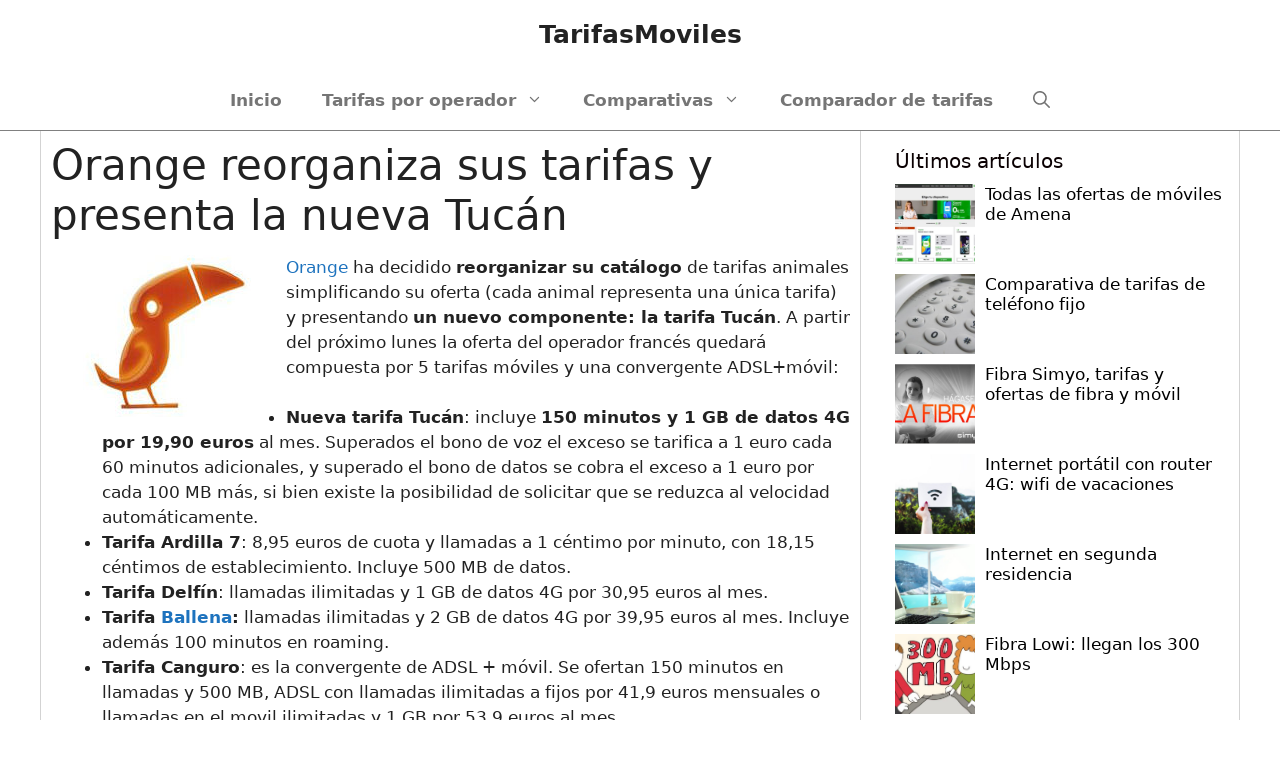

--- FILE ---
content_type: text/html; charset=UTF-8
request_url: https://tarifasmoviles.info/orange-reorganiza-sus-tarifas-y-presenta-la-nueva-tucan/
body_size: 16096
content:
<!DOCTYPE html>
<html lang="es">
<head>
	<meta charset="UTF-8">
	<link rel="profile" href="https://gmpg.org/xfn/11">
	<script>
!function(){var e={};e.g=function(){if("object"==typeof globalThis)return globalThis;try{return this||new Function("return this")()}catch(e){if("object"==typeof window)return window}}(),function(n){let{ampUrl:t,isCustomizePreview:r,isAmpDevMode:o,noampQueryVarName:s,noampQueryVarValue:i,disabledStorageKey:a,mobileUserAgents:c,regexRegex:u}=n;if("undefined"==typeof sessionStorage)return;const d=new RegExp(u);if(!c.some((e=>{const n=e.match(d);return!(!n||!new RegExp(n[1],n[2]).test(navigator.userAgent))||navigator.userAgent.includes(e)})))return;e.g.addEventListener("DOMContentLoaded",(()=>{const e=document.getElementById("amp-mobile-version-switcher");if(!e)return;e.hidden=!1;const n=e.querySelector("a[href]");n&&n.addEventListener("click",(()=>{sessionStorage.removeItem(a)}))}));const g=o&&["paired-browsing-non-amp","paired-browsing-amp"].includes(window.name);if(sessionStorage.getItem(a)||r||g)return;const m=new URL(location.href),h=new URL(t);h.hash=m.hash,m.searchParams.has(s)&&i===m.searchParams.get(s)?sessionStorage.setItem(a,"1"):h.href!==m.href&&(window.stop(),location.replace(h.href))}({"ampUrl":"https:\/\/tarifasmoviles.info\/orange-reorganiza-sus-tarifas-y-presenta-la-nueva-tucan\/?amp=1","noampQueryVarName":"noamp","noampQueryVarValue":"mobile","disabledStorageKey":"amp_mobile_redirect_disabled","mobileUserAgents":["Mobile","Android","Silk\/","Kindle","BlackBerry","Opera Mini","Opera Mobi"],"regexRegex":"^\\/((?:.|\n)+)\\/([i]*)$","isCustomizePreview":false,"isAmpDevMode":false})}();
</script>
<meta name='robots' content='index, follow, max-image-preview:large, max-snippet:-1, max-video-preview:-1' />

	<!-- This site is optimized with the Yoast SEO plugin v16.2 - https://yoast.com/wordpress/plugins/seo/ -->
	<title>Orange reorganiza sus tarifas y presenta la nueva Tucán | TarifasMoviles</title>
	<link rel="canonical" href="https://tarifasmoviles.info/orange-reorganiza-sus-tarifas-y-presenta-la-nueva-tucan/" />
	<meta property="og:locale" content="es_ES" />
	<meta property="og:type" content="article" />
	<meta property="og:title" content="Orange reorganiza sus tarifas y presenta la nueva Tucán | TarifasMoviles" />
	<meta property="og:description" content="Orange ha decidido reorganizar su catálogo de tarifas animales simplificando su oferta (cada animal representa una única tarifa) y presentando un nuevo componente: la tarifa Tucán. A partir del próximo lunes la oferta del operador francés quedará compuesta por 5 tarifas móviles y una convergente ADSL+móvil: Nueva tarifa Tucán: incluye 150 minutos y 1 GB ... Leer más" />
	<meta property="og:url" content="https://tarifasmoviles.info/orange-reorganiza-sus-tarifas-y-presenta-la-nueva-tucan/" />
	<meta property="og:site_name" content="TarifasMoviles" />
	<meta property="article:publisher" content="https://www.facebook.com/TarifasMoviles" />
	<meta property="article:published_time" content="2014-04-25T12:15:43+00:00" />
	<meta property="og:image" content="https://tarifasmoviles.info/wp-content/uploads/2016/11/image_2-9.png" />
	<meta property="og:image:width" content="225" />
	<meta property="og:image:height" content="162" />
	<meta name="twitter:card" content="summary" />
	<meta name="twitter:creator" content="@TarifasMoviles" />
	<meta name="twitter:site" content="@TarifasMoviles" />
	<meta name="twitter:label1" content="Escrito por">
	<meta name="twitter:data1" content="Tarifas Moviles">
	<meta name="twitter:label2" content="Tiempo de lectura">
	<meta name="twitter:data2" content="1 minuto">
	<script type="application/ld+json" class="yoast-schema-graph">{"@context":"https://schema.org","@graph":[{"@type":"Organization","@id":"https://tarifasmoviles.info/#organization","name":"tarifasmoviles.info","url":"https://tarifasmoviles.info/","sameAs":["https://www.facebook.com/TarifasMoviles","https://twitter.com/TarifasMoviles"],"logo":{"@type":"ImageObject","@id":"https://tarifasmoviles.info/#logo","inLanguage":"es","url":"https://test.tarifasmoviles.info/wp-content/uploads/2016/11/logo.png","contentUrl":"https://test.tarifasmoviles.info/wp-content/uploads/2016/11/logo.png","width":170,"height":36,"caption":"tarifasmoviles.info"},"image":{"@id":"https://tarifasmoviles.info/#logo"}},{"@type":"WebSite","@id":"https://tarifasmoviles.info/#website","url":"https://tarifasmoviles.info/","name":"TarifasMoviles","description":"Ahorra en tu factura de movil con nosotros.","publisher":{"@id":"https://tarifasmoviles.info/#organization"},"potentialAction":[{"@type":"SearchAction","target":"https://tarifasmoviles.info/?s={search_term_string}","query-input":"required name=search_term_string"}],"inLanguage":"es"},{"@type":"ImageObject","@id":"https://tarifasmoviles.info/orange-reorganiza-sus-tarifas-y-presenta-la-nueva-tucan/#primaryimage","inLanguage":"es","url":"https://tarifasmoviles.info/wp-content/uploads/2016/11/image_2-9.png","contentUrl":"https://tarifasmoviles.info/wp-content/uploads/2016/11/image_2-9.png","width":225,"height":162},{"@type":"WebPage","@id":"https://tarifasmoviles.info/orange-reorganiza-sus-tarifas-y-presenta-la-nueva-tucan/#webpage","url":"https://tarifasmoviles.info/orange-reorganiza-sus-tarifas-y-presenta-la-nueva-tucan/","name":"Orange reorganiza sus tarifas y presenta la nueva Tuc\u00e1n | TarifasMoviles","isPartOf":{"@id":"https://tarifasmoviles.info/#website"},"primaryImageOfPage":{"@id":"https://tarifasmoviles.info/orange-reorganiza-sus-tarifas-y-presenta-la-nueva-tucan/#primaryimage"},"datePublished":"2014-04-25T12:15:43+00:00","dateModified":"2014-04-25T12:15:43+00:00","breadcrumb":{"@id":"https://tarifasmoviles.info/orange-reorganiza-sus-tarifas-y-presenta-la-nueva-tucan/#breadcrumb"},"inLanguage":"es","potentialAction":[{"@type":"ReadAction","target":["https://tarifasmoviles.info/orange-reorganiza-sus-tarifas-y-presenta-la-nueva-tucan/"]}]},{"@type":"BreadcrumbList","@id":"https://tarifasmoviles.info/orange-reorganiza-sus-tarifas-y-presenta-la-nueva-tucan/#breadcrumb","itemListElement":[{"@type":"ListItem","position":1,"item":{"@type":"WebPage","@id":"https://tarifasmoviles.info/","url":"https://tarifasmoviles.info/","name":"Portada"}},{"@type":"ListItem","position":2,"item":{"@id":"https://tarifasmoviles.info/orange-reorganiza-sus-tarifas-y-presenta-la-nueva-tucan/#webpage"}}]},{"@type":"Article","@id":"https://tarifasmoviles.info/orange-reorganiza-sus-tarifas-y-presenta-la-nueva-tucan/#article","isPartOf":{"@id":"https://tarifasmoviles.info/orange-reorganiza-sus-tarifas-y-presenta-la-nueva-tucan/#webpage"},"author":{"@id":"https://tarifasmoviles.info/#/schema/person/08914a03225a51797b934ddc2bb63499"},"headline":"Orange reorganiza sus tarifas y presenta la nueva Tuc\u00e1n","datePublished":"2014-04-25T12:15:43+00:00","dateModified":"2014-04-25T12:15:43+00:00","mainEntityOfPage":{"@id":"https://tarifasmoviles.info/orange-reorganiza-sus-tarifas-y-presenta-la-nueva-tucan/#webpage"},"commentCount":0,"publisher":{"@id":"https://tarifasmoviles.info/#organization"},"image":{"@id":"https://tarifasmoviles.info/orange-reorganiza-sus-tarifas-y-presenta-la-nueva-tucan/#primaryimage"},"articleSection":["Featured","Orange"],"inLanguage":"es","potentialAction":[{"@type":"CommentAction","name":"Comment","target":["https://tarifasmoviles.info/orange-reorganiza-sus-tarifas-y-presenta-la-nueva-tucan/#respond"]}]},{"@type":"Person","@id":"https://tarifasmoviles.info/#/schema/person/08914a03225a51797b934ddc2bb63499","name":"Tarifas Moviles","image":{"@type":"ImageObject","@id":"https://tarifasmoviles.info/#personlogo","inLanguage":"es","url":"https://secure.gravatar.com/avatar/3cff3f86c5075cae83a917d6f4e59074?s=96&d=mm&r=g","contentUrl":"https://secure.gravatar.com/avatar/3cff3f86c5075cae83a917d6f4e59074?s=96&d=mm&r=g","caption":"Tarifas Moviles"}}]}</script>
	<!-- / Yoast SEO plugin. -->


<link rel='dns-prefetch' href='//s.w.org' />
<link rel="alternate" type="application/rss+xml" title="TarifasMoviles &raquo; Feed" href="https://tarifasmoviles.info/feed/" />
<link rel="alternate" type="application/rss+xml" title="TarifasMoviles &raquo; Feed de los comentarios" href="https://tarifasmoviles.info/comments/feed/" />
<link rel="alternate" type="application/rss+xml" title="TarifasMoviles &raquo; Comentario Orange reorganiza sus tarifas y presenta la nueva Tucán del feed" href="https://tarifasmoviles.info/orange-reorganiza-sus-tarifas-y-presenta-la-nueva-tucan/feed/" />
		<script>
			window._wpemojiSettings = {"baseUrl":"https:\/\/s.w.org\/images\/core\/emoji\/13.0.1\/72x72\/","ext":".png","svgUrl":"https:\/\/s.w.org\/images\/core\/emoji\/13.0.1\/svg\/","svgExt":".svg","source":{"concatemoji":"https:\/\/tarifasmoviles.info\/wp-includes\/js\/wp-emoji-release.min.js?ver=5.7.14"}};
			!function(e,a,t){var n,r,o,i=a.createElement("canvas"),p=i.getContext&&i.getContext("2d");function s(e,t){var a=String.fromCharCode;p.clearRect(0,0,i.width,i.height),p.fillText(a.apply(this,e),0,0);e=i.toDataURL();return p.clearRect(0,0,i.width,i.height),p.fillText(a.apply(this,t),0,0),e===i.toDataURL()}function c(e){var t=a.createElement("script");t.src=e,t.defer=t.type="text/javascript",a.getElementsByTagName("head")[0].appendChild(t)}for(o=Array("flag","emoji"),t.supports={everything:!0,everythingExceptFlag:!0},r=0;r<o.length;r++)t.supports[o[r]]=function(e){if(!p||!p.fillText)return!1;switch(p.textBaseline="top",p.font="600 32px Arial",e){case"flag":return s([127987,65039,8205,9895,65039],[127987,65039,8203,9895,65039])?!1:!s([55356,56826,55356,56819],[55356,56826,8203,55356,56819])&&!s([55356,57332,56128,56423,56128,56418,56128,56421,56128,56430,56128,56423,56128,56447],[55356,57332,8203,56128,56423,8203,56128,56418,8203,56128,56421,8203,56128,56430,8203,56128,56423,8203,56128,56447]);case"emoji":return!s([55357,56424,8205,55356,57212],[55357,56424,8203,55356,57212])}return!1}(o[r]),t.supports.everything=t.supports.everything&&t.supports[o[r]],"flag"!==o[r]&&(t.supports.everythingExceptFlag=t.supports.everythingExceptFlag&&t.supports[o[r]]);t.supports.everythingExceptFlag=t.supports.everythingExceptFlag&&!t.supports.flag,t.DOMReady=!1,t.readyCallback=function(){t.DOMReady=!0},t.supports.everything||(n=function(){t.readyCallback()},a.addEventListener?(a.addEventListener("DOMContentLoaded",n,!1),e.addEventListener("load",n,!1)):(e.attachEvent("onload",n),a.attachEvent("onreadystatechange",function(){"complete"===a.readyState&&t.readyCallback()})),(n=t.source||{}).concatemoji?c(n.concatemoji):n.wpemoji&&n.twemoji&&(c(n.twemoji),c(n.wpemoji)))}(window,document,window._wpemojiSettings);
		</script>
		<style>
img.wp-smiley,
img.emoji {
	display: inline !important;
	border: none !important;
	box-shadow: none !important;
	height: 1em !important;
	width: 1em !important;
	margin: 0 .07em !important;
	vertical-align: -0.1em !important;
	background: none !important;
	padding: 0 !important;
}
</style>
	<link rel='stylesheet' id='batch_css-css'  href='https://tarifasmoviles.info/wp-content/uploads/hummingbird-assets/f7466dccbdf9f2180bd489fc3be1f2ef.css' media='all' />
<link rel='stylesheet' id='wp-block-library-css'  href='https://tarifasmoviles.info/wp-includes/css/dist/block-library/style.min.css?ver=5.7.14' media='all' />
<link rel='stylesheet' id='wphb-1-css'  href='https://tarifasmoviles.info/wp-content/uploads/hummingbird-assets/881b1911c2030b73d6b61a2ce0956efd.css' media='all' />
<style id='wphb-1-inline-css'>
.is-right-sidebar{width:30%;}.is-left-sidebar{width:30%;}.site-content .content-area{width:70%;}@media (max-width: 768px){.main-navigation .menu-toggle,.sidebar-nav-mobile:not(#sticky-placeholder){display:block;}.main-navigation ul,.gen-sidebar-nav,.main-navigation:not(.slideout-navigation):not(.toggled) .main-nav > ul,.has-inline-mobile-toggle #site-navigation .inside-navigation > *:not(.navigation-search):not(.main-nav){display:none;}.nav-align-right .inside-navigation,.nav-align-center .inside-navigation{justify-content:space-between;}}
.dynamic-author-image-rounded{border-radius:100%;}.dynamic-featured-image, .dynamic-author-image{vertical-align:middle;}.one-container.blog .dynamic-content-template:not(:last-child), .one-container.archive .dynamic-content-template:not(:last-child){padding-bottom:0px;}.dynamic-entry-excerpt > p:last-child{margin-bottom:0px;}
</style>
<script src='https://tarifasmoviles.info/wp-content/uploads/hummingbird-assets/25dfffaac94f819350a06c47a119e869.js' id='wphb-2-js'></script>
<script src='https://tarifasmoviles.info/wp-content/plugins/sticky-menu-or-anything-on-scroll/assets/js/jq-sticky-anything.min.js?ver=2.1.1' id='stickyAnythingLib-js'></script>
<link rel="https://api.w.org/" href="https://tarifasmoviles.info/wp-json/" /><link rel="alternate" type="application/json" href="https://tarifasmoviles.info/wp-json/wp/v2/posts/947" /><link rel="EditURI" type="application/rsd+xml" title="RSD" href="https://tarifasmoviles.info/xmlrpc.php?rsd" />
<link rel="wlwmanifest" type="application/wlwmanifest+xml" href="https://tarifasmoviles.info/wp-includes/wlwmanifest.xml" /> 
<meta name="generator" content="WordPress 5.7.14" />
<link rel='shortlink' href='https://tarifasmoviles.info/?p=947' />
<link rel="alternate" type="application/json+oembed" href="https://tarifasmoviles.info/wp-json/oembed/1.0/embed?url=https%3A%2F%2Ftarifasmoviles.info%2Forange-reorganiza-sus-tarifas-y-presenta-la-nueva-tucan%2F" />
<link rel="alternate" type="text/xml+oembed" href="https://tarifasmoviles.info/wp-json/oembed/1.0/embed?url=https%3A%2F%2Ftarifasmoviles.info%2Forange-reorganiza-sus-tarifas-y-presenta-la-nueva-tucan%2F&#038;format=xml" />
<style type="text/css">div#toc_container ul li {font-size: 50%;}</style><link rel="pingback" href="https://tarifasmoviles.info/xmlrpc.php">
<meta name="viewport" content="width=device-width, initial-scale=1">
<script async src="https://www.googletagmanager.com/gtag/js?id=UA-1981004-4"></script>
<script>
  window.dataLayer = window.dataLayer || [];
  function gtag(){dataLayer.push(arguments);}
  gtag('js', new Date());

  gtag('config', 'UA-1981004-4');
</script>
<link rel="amphtml" href="https://tarifasmoviles.info/orange-reorganiza-sus-tarifas-y-presenta-la-nueva-tucan/?amp=1"><style>#amp-mobile-version-switcher{left:0;position:absolute;width:100%;z-index:100}#amp-mobile-version-switcher>a{background-color:#444;border:0;color:#eaeaea;display:block;font-family:-apple-system,BlinkMacSystemFont,Segoe UI,Roboto,Oxygen-Sans,Ubuntu,Cantarell,Helvetica Neue,sans-serif;font-size:16px;font-weight:600;padding:15px 0;text-align:center;text-decoration:none}#amp-mobile-version-switcher>a:active,#amp-mobile-version-switcher>a:focus,#amp-mobile-version-switcher>a:hover{text-decoration:underline}</style><link rel="alternate" type="text/html" media="only screen and (max-width: 640px)" href="https://tarifasmoviles.info/orange-reorganiza-sus-tarifas-y-presenta-la-nueva-tucan/?amp=1"><style> .yzp-id-2950.yzp-wrapper .yzp-container .yzp-wrap-item .yzp-item .yzp-item-title a{ font-weight: 100!important; }.yzp-id-2950.yzp-wrapper .yzp-container .yzp-wrap-item .yzp-item .yzp-item-title a{ color: #000!important; }.yzp-id-2956.yzp-wrapper .yzp-container .yzp-wrap-item .yzp-item .yzp-item-title a{ font-weight: 100!important; }.yzp-id-2956.yzp-wrapper .yzp-container .yzp-wrap-item .yzp-item .yzp-item-title a{ color: #000!important; }.yzp-id-2956.yzp-wrapper {padding-top:20px!important;}.yzp-id-2956.yzp-wrapper {padding-bottom:20px!important;}.yzp-id-2956.yzp-wrapper {padding-left:20px!important;}.yzp-id-2956.yzp-wrapper {padding-right:20px!important;}.yzp-id-3413.yzp-wrapper .yzp-container .yzp-wrap-item .yzp-item .yzp-item-title a{ font-weight: 100!important; }.yzp-id-3413.yzp-wrapper .yzp-container .yzp-wrap-item .yzp-item .yzp-item-title a{ color: #000!important; }.yzp-id-3413.yzp-wrapper {padding-top:20px!important;}.yzp-id-3413.yzp-wrapper {padding-bottom:20px!important;}.yzp-id-3413.yzp-wrapper {padding-left:20px!important;}.yzp-id-3413.yzp-wrapper {padding-right:20px!important;}.yzp-id-3436.yzp-wrapper .yzp-container .yzp-wrap-item .yzp-item .yzp-item-title a{ font-weight: 100!important; }.yzp-id-3436.yzp-wrapper .yzp-container .yzp-wrap-item .yzp-item .yzp-item-title a{ color: #000!important; } .yzp-id-2950.yzp-wrapper .yzp-container .yzp-wrap-item{display:none;}@media screen and (min-width: 319px) and (max-width: 767px) {.yzp-id-2950.yzp-wrapper .yzp-container .yzp-wrap-item:nth-child(1){display:list-item;}.yzp-id-2950.yzp-wrapper.yzp-layout-grid .yzp-container .yzp-wrap-item:nth-child(1){list-style:none;}.yzp-id-2950.yzp-wrapper .yzp-container .yzp-wrap-item:nth-child(2){display:list-item;}.yzp-id-2950.yzp-wrapper.yzp-layout-grid .yzp-container .yzp-wrap-item:nth-child(2){list-style:none;}.yzp-id-2950.yzp-wrapper .yzp-container .yzp-wrap-item:nth-child(3){display:list-item;}.yzp-id-2950.yzp-wrapper.yzp-layout-grid .yzp-container .yzp-wrap-item:nth-child(3){list-style:none;}.yzp-id-2950.yzp-wrapper .yzp-container .yzp-wrap-item:nth-child(4){display:list-item;}.yzp-id-2950.yzp-wrapper.yzp-layout-grid .yzp-container .yzp-wrap-item:nth-child(4){list-style:none;}}@media screen and (min-width: 768px) and (max-width: 1024px) {.yzp-id-2950.yzp-wrapper .yzp-container .yzp-wrap-item:nth-child(1){display:list-item;}.yzp-id-2950.yzp-wrapper.yzp-layout-grid .yzp-container .yzp-wrap-item:nth-child(1){list-style:none;}.yzp-id-2950.yzp-wrapper .yzp-container .yzp-wrap-item:nth-child(2){display:list-item;}.yzp-id-2950.yzp-wrapper.yzp-layout-grid .yzp-container .yzp-wrap-item:nth-child(2){list-style:none;}.yzp-id-2950.yzp-wrapper .yzp-container .yzp-wrap-item:nth-child(3){display:list-item;}.yzp-id-2950.yzp-wrapper.yzp-layout-grid .yzp-container .yzp-wrap-item:nth-child(3){list-style:none;}}@media screen and (min-width: 1025px) {.yzp-id-2950.yzp-wrapper .yzp-container .yzp-wrap-item:nth-child(1){display:list-item;}.yzp-id-2950.yzp-wrapper.yzp-layout-grid .yzp-container .yzp-wrap-item:nth-child(1){list-style:none;}.yzp-id-2950.yzp-wrapper .yzp-container .yzp-wrap-item:nth-child(2){display:list-item;}.yzp-id-2950.yzp-wrapper.yzp-layout-grid .yzp-container .yzp-wrap-item:nth-child(2){list-style:none;}.yzp-id-2950.yzp-wrapper .yzp-container .yzp-wrap-item:nth-child(3){display:list-item;}.yzp-id-2950.yzp-wrapper.yzp-layout-grid .yzp-container .yzp-wrap-item:nth-child(3){list-style:none;}.yzp-id-2950.yzp-wrapper .yzp-container .yzp-wrap-item:nth-child(4){display:list-item;}.yzp-id-2950.yzp-wrapper.yzp-layout-grid .yzp-container .yzp-wrap-item:nth-child(4){list-style:none;}.yzp-id-2950.yzp-wrapper .yzp-container .yzp-wrap-item:nth-child(5){display:list-item;}.yzp-id-2950.yzp-wrapper.yzp-layout-grid .yzp-container .yzp-wrap-item:nth-child(5){list-style:none;}.yzp-id-2950.yzp-wrapper .yzp-container .yzp-wrap-item:nth-child(6){display:list-item;}.yzp-id-2950.yzp-wrapper.yzp-layout-grid .yzp-container .yzp-wrap-item:nth-child(6){list-style:none;}}.yzp-id-2950.yzp-wrapper.yzp-aspect-ratio-1-1{ --yzp-aspect-ratio:1/1 } .yzp-id-2950.yzp-wrapper.yzp-aspect-ratio-1-1{ --yzp-aspect-ratio:1/1 } .yzp-id-2956.yzp-wrapper .yzp-container .yzp-wrap-item{display:none;}@media screen and (min-width: 319px) and (max-width: 767px) {.yzp-id-2956.yzp-wrapper .yzp-container .yzp-wrap-item:nth-child(1){display:list-item;}.yzp-id-2956.yzp-wrapper.yzp-layout-grid .yzp-container .yzp-wrap-item:nth-child(1){list-style:none;}.yzp-id-2956.yzp-wrapper .yzp-container .yzp-wrap-item:nth-child(2){display:list-item;}.yzp-id-2956.yzp-wrapper.yzp-layout-grid .yzp-container .yzp-wrap-item:nth-child(2){list-style:none;}}@media screen and (min-width: 768px) and (max-width: 1024px) {.yzp-id-2956.yzp-wrapper .yzp-container .yzp-wrap-item:nth-child(1){display:list-item;}.yzp-id-2956.yzp-wrapper.yzp-layout-grid .yzp-container .yzp-wrap-item:nth-child(1){list-style:none;}.yzp-id-2956.yzp-wrapper .yzp-container .yzp-wrap-item:nth-child(2){display:list-item;}.yzp-id-2956.yzp-wrapper.yzp-layout-grid .yzp-container .yzp-wrap-item:nth-child(2){list-style:none;}}@media screen and (min-width: 1025px) {.yzp-id-2956.yzp-wrapper .yzp-container .yzp-wrap-item:nth-child(1){display:list-item;}.yzp-id-2956.yzp-wrapper.yzp-layout-grid .yzp-container .yzp-wrap-item:nth-child(1){list-style:none;}.yzp-id-2956.yzp-wrapper .yzp-container .yzp-wrap-item:nth-child(2){display:list-item;}.yzp-id-2956.yzp-wrapper.yzp-layout-grid .yzp-container .yzp-wrap-item:nth-child(2){list-style:none;}}.yzp-id-2956.yzp-wrapper.yzp-aspect-ratio-1-1{ --yzp-aspect-ratio:1/1 } .yzp-id-2956.yzp-wrapper.yzp-aspect-ratio-1-1{ --yzp-aspect-ratio:1/1 } .yzp-id-3413.yzp-wrapper .yzp-container .yzp-wrap-item{display:none;}@media screen and (min-width: 319px) and (max-width: 767px) {.yzp-id-3413.yzp-wrapper .yzp-container .yzp-wrap-item:nth-child(1){display:list-item;}.yzp-id-3413.yzp-wrapper.yzp-layout-grid .yzp-container .yzp-wrap-item:nth-child(1){list-style:none;}.yzp-id-3413.yzp-wrapper .yzp-container .yzp-wrap-item:nth-child(2){display:list-item;}.yzp-id-3413.yzp-wrapper.yzp-layout-grid .yzp-container .yzp-wrap-item:nth-child(2){list-style:none;}.yzp-id-3413.yzp-wrapper .yzp-container .yzp-wrap-item:nth-child(3){display:list-item;}.yzp-id-3413.yzp-wrapper.yzp-layout-grid .yzp-container .yzp-wrap-item:nth-child(3){list-style:none;}.yzp-id-3413.yzp-wrapper .yzp-container .yzp-wrap-item:nth-child(4){display:list-item;}.yzp-id-3413.yzp-wrapper.yzp-layout-grid .yzp-container .yzp-wrap-item:nth-child(4){list-style:none;}}@media screen and (min-width: 768px) and (max-width: 1024px) {.yzp-id-3413.yzp-wrapper .yzp-container .yzp-wrap-item:nth-child(1){display:list-item;}.yzp-id-3413.yzp-wrapper.yzp-layout-grid .yzp-container .yzp-wrap-item:nth-child(1){list-style:none;}.yzp-id-3413.yzp-wrapper .yzp-container .yzp-wrap-item:nth-child(2){display:list-item;}.yzp-id-3413.yzp-wrapper.yzp-layout-grid .yzp-container .yzp-wrap-item:nth-child(2){list-style:none;}.yzp-id-3413.yzp-wrapper .yzp-container .yzp-wrap-item:nth-child(3){display:list-item;}.yzp-id-3413.yzp-wrapper.yzp-layout-grid .yzp-container .yzp-wrap-item:nth-child(3){list-style:none;}}@media screen and (min-width: 1025px) {.yzp-id-3413.yzp-wrapper .yzp-container .yzp-wrap-item:nth-child(1){display:list-item;}.yzp-id-3413.yzp-wrapper.yzp-layout-grid .yzp-container .yzp-wrap-item:nth-child(1){list-style:none;}.yzp-id-3413.yzp-wrapper .yzp-container .yzp-wrap-item:nth-child(2){display:list-item;}.yzp-id-3413.yzp-wrapper.yzp-layout-grid .yzp-container .yzp-wrap-item:nth-child(2){list-style:none;}.yzp-id-3413.yzp-wrapper .yzp-container .yzp-wrap-item:nth-child(3){display:list-item;}.yzp-id-3413.yzp-wrapper.yzp-layout-grid .yzp-container .yzp-wrap-item:nth-child(3){list-style:none;}.yzp-id-3413.yzp-wrapper .yzp-container .yzp-wrap-item:nth-child(4){display:list-item;}.yzp-id-3413.yzp-wrapper.yzp-layout-grid .yzp-container .yzp-wrap-item:nth-child(4){list-style:none;}.yzp-id-3413.yzp-wrapper .yzp-container .yzp-wrap-item:nth-child(5){display:list-item;}.yzp-id-3413.yzp-wrapper.yzp-layout-grid .yzp-container .yzp-wrap-item:nth-child(5){list-style:none;}.yzp-id-3413.yzp-wrapper .yzp-container .yzp-wrap-item:nth-child(6){display:list-item;}.yzp-id-3413.yzp-wrapper.yzp-layout-grid .yzp-container .yzp-wrap-item:nth-child(6){list-style:none;}.yzp-id-3413.yzp-wrapper .yzp-container .yzp-wrap-item:nth-child(7){display:list-item;}.yzp-id-3413.yzp-wrapper.yzp-layout-grid .yzp-container .yzp-wrap-item:nth-child(7){list-style:none;}.yzp-id-3413.yzp-wrapper .yzp-container .yzp-wrap-item:nth-child(8){display:list-item;}.yzp-id-3413.yzp-wrapper.yzp-layout-grid .yzp-container .yzp-wrap-item:nth-child(8){list-style:none;}}.yzp-id-3413.yzp-wrapper.yzp-aspect-ratio-1-1{ --yzp-aspect-ratio:1/1 } .yzp-id-3413.yzp-wrapper.yzp-aspect-ratio-1-1{ --yzp-aspect-ratio:1/1 } .yzp-id-3436.yzp-wrapper .yzp-container .yzp-wrap-item{display:none;}@media screen and (min-width: 319px) and (max-width: 767px) {.yzp-id-3436.yzp-wrapper .yzp-container .yzp-wrap-item:nth-child(1){display:list-item;}.yzp-id-3436.yzp-wrapper.yzp-layout-grid .yzp-container .yzp-wrap-item:nth-child(1){list-style:none;}.yzp-id-3436.yzp-wrapper .yzp-container .yzp-wrap-item:nth-child(2){display:list-item;}.yzp-id-3436.yzp-wrapper.yzp-layout-grid .yzp-container .yzp-wrap-item:nth-child(2){list-style:none;}}@media screen and (min-width: 768px) and (max-width: 1024px) {.yzp-id-3436.yzp-wrapper .yzp-container .yzp-wrap-item:nth-child(1){display:list-item;}.yzp-id-3436.yzp-wrapper.yzp-layout-grid .yzp-container .yzp-wrap-item:nth-child(1){list-style:none;}.yzp-id-3436.yzp-wrapper .yzp-container .yzp-wrap-item:nth-child(2){display:list-item;}.yzp-id-3436.yzp-wrapper.yzp-layout-grid .yzp-container .yzp-wrap-item:nth-child(2){list-style:none;}.yzp-id-3436.yzp-wrapper .yzp-container .yzp-wrap-item:nth-child(3){display:list-item;}.yzp-id-3436.yzp-wrapper.yzp-layout-grid .yzp-container .yzp-wrap-item:nth-child(3){list-style:none;}}@media screen and (min-width: 1025px) {.yzp-id-3436.yzp-wrapper .yzp-container .yzp-wrap-item:nth-child(1){display:list-item;}.yzp-id-3436.yzp-wrapper.yzp-layout-grid .yzp-container .yzp-wrap-item:nth-child(1){list-style:none;}.yzp-id-3436.yzp-wrapper .yzp-container .yzp-wrap-item:nth-child(2){display:list-item;}.yzp-id-3436.yzp-wrapper.yzp-layout-grid .yzp-container .yzp-wrap-item:nth-child(2){list-style:none;}.yzp-id-3436.yzp-wrapper .yzp-container .yzp-wrap-item:nth-child(3){display:list-item;}.yzp-id-3436.yzp-wrapper.yzp-layout-grid .yzp-container .yzp-wrap-item:nth-child(3){list-style:none;}}.yzp-id-3436.yzp-wrapper.yzp-aspect-ratio-1-1{ --yzp-aspect-ratio:1/1 } .yzp-id-3436.yzp-wrapper.yzp-aspect-ratio-1-1{ --yzp-aspect-ratio:1/1 } </style>		<style id="wp-custom-css">
			.site-main
{border-left:1px solid lightgray;
border-right:1px solid lightgray;
margin-top:0px !important}
.inside-right-sidebar
{
	margin-top:0px !important
}
.sidebar .widget
{
	margin-bottom:0px;

		
}
.widget-area.sidebar.is-right-sidebar
{	border-right:1px solid lightgray;}
.main-navigation
{
	border-bottom:1px solid gray
}

.toc_widget_list
{font-size:90%;
line-height:20px;}

.widget-title{
	margin-bottom:8px;
}		</style>
		<style>/* Style for general Yuzo
.wp-yuzo {
	color: #000;
}

/* Style for specific Yuzo, where 7465 is the specific Yuzo ID
.wp-yuzo.yzp-id-7465 {
	text-align: center;
}*/</style></head>

<body class="post-template-default single single-post postid-947 single-format-standard wp-embed-responsive post-image-below-header post-image-aligned-center sticky-menu-fade sticky-enabled both-sticky-menu right-sidebar nav-below-header separate-containers nav-search-enabled header-aligned-center dropdown-hover featured-image-active" itemtype="https://schema.org/Blog" itemscope>
	<a class="screen-reader-text skip-link" href="#content" title="Saltar al contenido">Saltar al contenido</a>		<header id="masthead" class="site-header" itemtype="https://schema.org/WPHeader" itemscope>
			<div class="inside-header">
				<div class="site-branding">
						<p class="main-title" itemprop="headline">
					<a href="https://tarifasmoviles.info/" rel="home">
						TarifasMoviles
					</a>
				</p>
						
					</div>			</div>
		</header>
				<nav id="site-navigation" class="main-navigation nav-align-center has-menu-bar-items sub-menu-right" itemtype="https://schema.org/SiteNavigationElement" itemscope>
			<div class="inside-navigation">
				<form method="get" class="search-form navigation-search" action="https://tarifasmoviles.info/">
					<input type="search" class="search-field" value="" name="s" title="Buscar" />
				</form>				<button class="menu-toggle" aria-controls="primary-menu" aria-expanded="false">
					<span class="gp-icon icon-menu-bars"><svg viewBox="0 0 512 512" aria-hidden="true" role="img" version="1.1" xmlns="http://www.w3.org/2000/svg" xmlns:xlink="http://www.w3.org/1999/xlink" width="1em" height="1em">
						<path d="M0 96c0-13.255 10.745-24 24-24h464c13.255 0 24 10.745 24 24s-10.745 24-24 24H24c-13.255 0-24-10.745-24-24zm0 160c0-13.255 10.745-24 24-24h464c13.255 0 24 10.745 24 24s-10.745 24-24 24H24c-13.255 0-24-10.745-24-24zm0 160c0-13.255 10.745-24 24-24h464c13.255 0 24 10.745 24 24s-10.745 24-24 24H24c-13.255 0-24-10.745-24-24z" />
					</svg><svg viewBox="0 0 512 512" aria-hidden="true" role="img" version="1.1" xmlns="http://www.w3.org/2000/svg" xmlns:xlink="http://www.w3.org/1999/xlink" width="1em" height="1em">
						<path d="M71.029 71.029c9.373-9.372 24.569-9.372 33.942 0L256 222.059l151.029-151.03c9.373-9.372 24.569-9.372 33.942 0 9.372 9.373 9.372 24.569 0 33.942L289.941 256l151.03 151.029c9.372 9.373 9.372 24.569 0 33.942-9.373 9.372-24.569 9.372-33.942 0L256 289.941l-151.029 151.03c-9.373 9.372-24.569 9.372-33.942 0-9.372-9.373-9.372-24.569 0-33.942L222.059 256 71.029 104.971c-9.372-9.373-9.372-24.569 0-33.942z" />
					</svg></span><span class="mobile-menu">Menú</span>				</button>
				<div id="primary-menu" class="main-nav"><ul id="menu-menu-principal" class=" menu sf-menu"><li id="menu-item-1774" class="menu-item menu-item-type-custom menu-item-object-custom menu-item-1774"><a href="/">Inicio</a></li>
<li id="menu-item-3442" class="menu-item menu-item-type-custom menu-item-object-custom menu-item-has-children menu-item-3442"><a>Tarifas por operador<span role="presentation" class="dropdown-menu-toggle"><span class="gp-icon icon-arrow"><svg viewBox="0 0 330 512" aria-hidden="true" role="img" version="1.1" xmlns="http://www.w3.org/2000/svg" xmlns:xlink="http://www.w3.org/1999/xlink" width="1em" height="1em">
						<path d="M305.913 197.085c0 2.266-1.133 4.815-2.833 6.514L171.087 335.593c-1.7 1.7-4.249 2.832-6.515 2.832s-4.815-1.133-6.515-2.832L26.064 203.599c-1.7-1.7-2.832-4.248-2.832-6.514s1.132-4.816 2.832-6.515l14.162-14.163c1.7-1.699 3.966-2.832 6.515-2.832 2.266 0 4.815 1.133 6.515 2.832l111.316 111.317 111.316-111.317c1.7-1.699 4.249-2.832 6.515-2.832s4.815 1.133 6.515 2.832l14.162 14.163c1.7 1.7 2.833 4.249 2.833 6.515z" fill-rule="nonzero"/>
					</svg></span></span></a>
<ul class="sub-menu">
	<li id="menu-item-3439" class="menu-item menu-item-type-custom menu-item-object-custom menu-item-has-children menu-item-3439"><a>Amena<span role="presentation" class="dropdown-menu-toggle"><span class="gp-icon icon-arrow-right"><svg viewBox="0 0 192 512" xmlns="http://www.w3.org/2000/svg" fill-rule="evenodd" clip-rule="evenodd" stroke-linejoin="round" stroke-miterlimit="1.414">
						<path d="M178.425 256.001c0 2.266-1.133 4.815-2.832 6.515L43.599 394.509c-1.7 1.7-4.248 2.833-6.514 2.833s-4.816-1.133-6.515-2.833l-14.163-14.162c-1.699-1.7-2.832-3.966-2.832-6.515 0-2.266 1.133-4.815 2.832-6.515l111.317-111.316L16.407 144.685c-1.699-1.7-2.832-4.249-2.832-6.515s1.133-4.815 2.832-6.515l14.163-14.162c1.7-1.7 4.249-2.833 6.515-2.833s4.815 1.133 6.514 2.833l131.994 131.993c1.7 1.7 2.832 4.249 2.832 6.515z" fill-rule="nonzero"/>
					</svg></span></span></a>
	<ul class="sub-menu">
		<li id="menu-item-3110" class="menu-item menu-item-type-post_type menu-item-object-post menu-item-3110"><a href="https://tarifasmoviles.info/fibra-amena/">Tarifas de fibra Amena</a></li>
	</ul>
</li>
	<li id="menu-item-3441" class="menu-item menu-item-type-custom menu-item-object-custom menu-item-has-children menu-item-3441"><a>Jazztel<span role="presentation" class="dropdown-menu-toggle"><span class="gp-icon icon-arrow-right"><svg viewBox="0 0 192 512" xmlns="http://www.w3.org/2000/svg" fill-rule="evenodd" clip-rule="evenodd" stroke-linejoin="round" stroke-miterlimit="1.414">
						<path d="M178.425 256.001c0 2.266-1.133 4.815-2.832 6.515L43.599 394.509c-1.7 1.7-4.248 2.833-6.514 2.833s-4.816-1.133-6.515-2.833l-14.163-14.162c-1.699-1.7-2.832-3.966-2.832-6.515 0-2.266 1.133-4.815 2.832-6.515l111.317-111.316L16.407 144.685c-1.699-1.7-2.832-4.249-2.832-6.515s1.133-4.815 2.832-6.515l14.163-14.162c1.7-1.7 4.249-2.833 6.515-2.833s4.815 1.133 6.514 2.833l131.994 131.993c1.7 1.7 2.832 4.249 2.832 6.515z" fill-rule="nonzero"/>
					</svg></span></span></a>
	<ul class="sub-menu">
		<li id="menu-item-3235" class="menu-item menu-item-type-post_type menu-item-object-post menu-item-3235"><a href="https://tarifasmoviles.info/ofertas-jazztel-portabilidad-movil/">Tarifas de fibra y móvil Jazztel</a></li>
	</ul>
</li>
	<li id="menu-item-3443" class="menu-item menu-item-type-custom menu-item-object-custom menu-item-has-children menu-item-3443"><a>Lowi<span role="presentation" class="dropdown-menu-toggle"><span class="gp-icon icon-arrow-right"><svg viewBox="0 0 192 512" xmlns="http://www.w3.org/2000/svg" fill-rule="evenodd" clip-rule="evenodd" stroke-linejoin="round" stroke-miterlimit="1.414">
						<path d="M178.425 256.001c0 2.266-1.133 4.815-2.832 6.515L43.599 394.509c-1.7 1.7-4.248 2.833-6.514 2.833s-4.816-1.133-6.515-2.833l-14.163-14.162c-1.699-1.7-2.832-3.966-2.832-6.515 0-2.266 1.133-4.815 2.832-6.515l111.317-111.316L16.407 144.685c-1.699-1.7-2.832-4.249-2.832-6.515s1.133-4.815 2.832-6.515l14.163-14.162c1.7-1.7 4.249-2.833 6.515-2.833s4.815 1.133 6.514 2.833l131.994 131.993c1.7 1.7 2.832 4.249 2.832 6.515z" fill-rule="nonzero"/>
					</svg></span></span></a>
	<ul class="sub-menu">
		<li id="menu-item-3128" class="menu-item menu-item-type-post_type menu-item-object-post menu-item-3128"><a href="https://tarifasmoviles.info/fibra-lowi/">Tarifas de fibra de Lowi</a></li>
	</ul>
</li>
	<li id="menu-item-3444" class="menu-item menu-item-type-custom menu-item-object-custom menu-item-has-children menu-item-3444"><a>República Móvil<span role="presentation" class="dropdown-menu-toggle"><span class="gp-icon icon-arrow-right"><svg viewBox="0 0 192 512" xmlns="http://www.w3.org/2000/svg" fill-rule="evenodd" clip-rule="evenodd" stroke-linejoin="round" stroke-miterlimit="1.414">
						<path d="M178.425 256.001c0 2.266-1.133 4.815-2.832 6.515L43.599 394.509c-1.7 1.7-4.248 2.833-6.514 2.833s-4.816-1.133-6.515-2.833l-14.163-14.162c-1.699-1.7-2.832-3.966-2.832-6.515 0-2.266 1.133-4.815 2.832-6.515l111.317-111.316L16.407 144.685c-1.699-1.7-2.832-4.249-2.832-6.515s1.133-4.815 2.832-6.515l14.163-14.162c1.7-1.7 4.249-2.833 6.515-2.833s4.815 1.133 6.514 2.833l131.994 131.993c1.7 1.7 2.832 4.249 2.832 6.515z" fill-rule="nonzero"/>
					</svg></span></span></a>
	<ul class="sub-menu">
		<li id="menu-item-3072" class="menu-item menu-item-type-post_type menu-item-object-post menu-item-3072"><a href="https://tarifasmoviles.info/tarifas-de-movil-de-republica-movil/">Tarifas de móvil de República Móvil</a></li>
	</ul>
</li>
	<li id="menu-item-3445" class="menu-item menu-item-type-custom menu-item-object-custom menu-item-has-children menu-item-3445"><a>Simyo<span role="presentation" class="dropdown-menu-toggle"><span class="gp-icon icon-arrow-right"><svg viewBox="0 0 192 512" xmlns="http://www.w3.org/2000/svg" fill-rule="evenodd" clip-rule="evenodd" stroke-linejoin="round" stroke-miterlimit="1.414">
						<path d="M178.425 256.001c0 2.266-1.133 4.815-2.832 6.515L43.599 394.509c-1.7 1.7-4.248 2.833-6.514 2.833s-4.816-1.133-6.515-2.833l-14.163-14.162c-1.699-1.7-2.832-3.966-2.832-6.515 0-2.266 1.133-4.815 2.832-6.515l111.317-111.316L16.407 144.685c-1.699-1.7-2.832-4.249-2.832-6.515s1.133-4.815 2.832-6.515l14.163-14.162c1.7-1.7 4.249-2.833 6.515-2.833s4.815 1.133 6.514 2.833l131.994 131.993c1.7 1.7 2.832 4.249 2.832 6.515z" fill-rule="nonzero"/>
					</svg></span></span></a>
	<ul class="sub-menu">
		<li id="menu-item-3040" class="menu-item menu-item-type-post_type menu-item-object-post menu-item-3040"><a href="https://tarifasmoviles.info/simyo-tarifas-movil/">Tarifas de móvil de Simyo</a></li>
		<li id="menu-item-3210" class="menu-item menu-item-type-post_type menu-item-object-post menu-item-3210"><a href="https://tarifasmoviles.info/fibra-simyo-tarifas/">Tarifas de fibra de Simyo</a></li>
	</ul>
</li>
	<li id="menu-item-3446" class="menu-item menu-item-type-custom menu-item-object-custom menu-item-has-children menu-item-3446"><a>Suop<span role="presentation" class="dropdown-menu-toggle"><span class="gp-icon icon-arrow-right"><svg viewBox="0 0 192 512" xmlns="http://www.w3.org/2000/svg" fill-rule="evenodd" clip-rule="evenodd" stroke-linejoin="round" stroke-miterlimit="1.414">
						<path d="M178.425 256.001c0 2.266-1.133 4.815-2.832 6.515L43.599 394.509c-1.7 1.7-4.248 2.833-6.514 2.833s-4.816-1.133-6.515-2.833l-14.163-14.162c-1.699-1.7-2.832-3.966-2.832-6.515 0-2.266 1.133-4.815 2.832-6.515l111.317-111.316L16.407 144.685c-1.699-1.7-2.832-4.249-2.832-6.515s1.133-4.815 2.832-6.515l14.163-14.162c1.7-1.7 4.249-2.833 6.515-2.833s4.815 1.133 6.514 2.833l131.994 131.993c1.7 1.7 2.832 4.249 2.832 6.515z" fill-rule="nonzero"/>
					</svg></span></span></a>
	<ul class="sub-menu">
		<li id="menu-item-3042" class="menu-item menu-item-type-post_type menu-item-object-post menu-item-3042"><a href="https://tarifasmoviles.info/tarifas-moviles-de-suop-de-contrato-y-prepago/">Tarifas de móvil de Suop</a></li>
		<li id="menu-item-3041" class="menu-item menu-item-type-post_type menu-item-object-post menu-item-3041"><a href="https://tarifasmoviles.info/fibra-suop/">Tarifas de fibra de Suop</a></li>
	</ul>
</li>
	<li id="menu-item-3035" class="menu-item menu-item-type-custom menu-item-object-custom menu-item-home menu-item-3035"><a href="https://tarifasmoviles.info/#operadores">Más&#8230;</a></li>
</ul>
</li>
<li id="menu-item-3043" class="menu-item menu-item-type-taxonomy menu-item-object-category menu-item-has-children menu-item-3043"><a href="https://tarifasmoviles.info/comparativa/">Comparativas<span role="presentation" class="dropdown-menu-toggle"><span class="gp-icon icon-arrow"><svg viewBox="0 0 330 512" aria-hidden="true" role="img" version="1.1" xmlns="http://www.w3.org/2000/svg" xmlns:xlink="http://www.w3.org/1999/xlink" width="1em" height="1em">
						<path d="M305.913 197.085c0 2.266-1.133 4.815-2.833 6.514L171.087 335.593c-1.7 1.7-4.249 2.832-6.515 2.832s-4.815-1.133-6.515-2.832L26.064 203.599c-1.7-1.7-2.832-4.248-2.832-6.514s1.132-4.816 2.832-6.515l14.162-14.163c1.7-1.699 3.966-2.832 6.515-2.832 2.266 0 4.815 1.133 6.515 2.832l111.316 111.317 111.316-111.317c1.7-1.699 4.249-2.832 6.515-2.832s4.815 1.133 6.515 2.832l14.162 14.163c1.7 1.7 2.833 4.249 2.833 6.515z" fill-rule="nonzero"/>
					</svg></span></span></a>
<ul class="sub-menu">
	<li id="menu-item-3266" class="menu-item menu-item-type-post_type menu-item-object-post menu-item-3266"><a href="https://tarifasmoviles.info/tarifas-telefono-fijo/">Comparativa de tarifas de teléfono fijo</a></li>
	<li id="menu-item-3046" class="menu-item menu-item-type-post_type menu-item-object-post menu-item-3046"><a href="https://tarifasmoviles.info/tarifas-sin-consumo-minimo-ni-cuota-mensual-para-hablar/">Tarifas sin consumo mínimo ni cuota mensual para hablar</a></li>
	<li id="menu-item-3045" class="menu-item menu-item-type-post_type menu-item-object-post menu-item-3045"><a href="https://tarifasmoviles.info/tarifa-movil-ilimitada-mas-barata-2020/">La tarifa móvil ilimitada más barata con datos</a></li>
</ul>
</li>
<li id="menu-item-2899" class="menu-item menu-item-type-post_type menu-item-object-post menu-item-2899"><a href="https://tarifasmoviles.info/comparativa-tarifas-moviles-comparador/">Comparador de tarifas</a></li>
</ul></div><div class="menu-bar-items"><span class="menu-bar-item search-item"><a aria-label="Abrir la barra de búsqueda" href="#"><span class="gp-icon icon-search"><svg viewBox="0 0 512 512" aria-hidden="true" role="img" version="1.1" xmlns="http://www.w3.org/2000/svg" xmlns:xlink="http://www.w3.org/1999/xlink" width="1em" height="1em">
						<path fill-rule="evenodd" clip-rule="evenodd" d="M208 48c-88.366 0-160 71.634-160 160s71.634 160 160 160 160-71.634 160-160S296.366 48 208 48zM0 208C0 93.125 93.125 0 208 0s208 93.125 208 208c0 48.741-16.765 93.566-44.843 129.024l133.826 134.018c9.366 9.379 9.355 24.575-.025 33.941-9.379 9.366-24.575 9.355-33.941-.025L337.238 370.987C301.747 399.167 256.839 416 208 416 93.125 416 0 322.875 0 208z"/>
					</svg><svg viewBox="0 0 512 512" aria-hidden="true" role="img" version="1.1" xmlns="http://www.w3.org/2000/svg" xmlns:xlink="http://www.w3.org/1999/xlink" width="1em" height="1em">
						<path d="M71.029 71.029c9.373-9.372 24.569-9.372 33.942 0L256 222.059l151.029-151.03c9.373-9.372 24.569-9.372 33.942 0 9.372 9.373 9.372 24.569 0 33.942L289.941 256l151.03 151.029c9.372 9.373 9.372 24.569 0 33.942-9.373 9.372-24.569 9.372-33.942 0L256 289.941l-151.029 151.03c-9.373 9.372-24.569 9.372-33.942 0-9.372-9.373-9.372-24.569 0-33.942L222.059 256 71.029 104.971c-9.372-9.373-9.372-24.569 0-33.942z" />
					</svg></span></a></span></div>			</div>
		</nav>
		
	<div id="page" class="site grid-container container hfeed">
				<div id="content" class="site-content">
			
	<div id="primary" class="content-area">
		<main id="main" class="site-main">
			
<article id="post-947" class="post-947 post type-post status-publish format-standard has-post-thumbnail hentry category-featured category-orange infinite-scroll-item" itemtype="https://schema.org/CreativeWork" itemscope>
	<div class="inside-article">
					<header class="entry-header">
				<h1 class="entry-title" itemprop="headline">Orange reorganiza sus tarifas y presenta la nueva Tucán</h1>			</header>
			
		<div class="entry-content" itemprop="text">
			<!--more--><p><a title="Orange presenta su nueva tarifa Tucan y reorganiza su catalogo de ofertas" href="https://comparador.tarifasmoviles.info/link.axd?n=Orange" target="_blank" rel="nofollow" class="linkaxd"><img loading="lazy" title="Orange presenta su nueva tarifa Tucan y reorganiza su catalogo de ofertas" style="border-top: 0px; border-right: 0px; background-image: none; border-bottom: 0px; float: left; padding-top: 0px; padding-left: 0px; margin: 0px 10px 10px 0px; border-left: 0px; display: inline; padding-right: 0px" border="0" alt="Orange presenta su nueva tarifa Tucan y reorganiza su catalogo de ofertas" src="/wp-content/uploads/migration/2014/4/image_2.png" width="225" align="left" height="162" /></a><a title="Web de Orange" href="https://comparador.tarifasmoviles.info/link.axd?n=Orange" target="_blank" rel="nofollow" class="linkaxd">Orange</a> ha decidido <strong>reorganizar su catálogo</strong> de tarifas animales simplificando su oferta (cada animal representa una única tarifa) y presentando <strong>un nuevo componente: la tarifa Tucán</strong>. A partir del próximo lunes la oferta del operador francés quedará compuesta por 5 tarifas móviles y una convergente ADSL+móvil:</p>
<ul>
<li><strong>Nueva tarifa Tucán</strong>: incluye <strong>150 minutos y 1 GB de datos 4G por 19,90 euros</strong> al mes. Superados el bono de voz el exceso se tarifica a 1 euro cada 60 minutos adicionales, y superado el bono de datos se cobra el exceso a 1 euro por cada 100 MB más, si bien existe la posibilidad de solicitar que se reduzca al velocidad automáticamente.</li>
<li><strong>Tarifa Ardilla 7</strong>: 8,95 euros de cuota y llamadas a 1 céntimo por minuto, con 18,15 céntimos de establecimiento. Incluye 500 MB de datos.</li>
<li><strong>Tarifa Delfín</strong>: llamadas ilimitadas y 1 GB de datos 4G por 30,95 euros al mes.</li>
<li><strong>Tarifa </strong><a title="Tarifas Ballena de Orange" href="https://comparador.tarifasmoviles.info/link.axd?n=OrangeTarifasBallena" target="_blank" rel="nofollow" class="linkaxd"><strong>Ballena</strong></a><strong>:</strong> llamadas ilimitadas y 2 GB de datos 4G por 39,95 euros al mes. Incluye además 100 minutos en roaming.</li>
<li><strong>Tarifa Canguro</strong>: es la convergente de ADSL + móvil. Se ofertan 150 minutos en llamadas y 500 MB, ADSL con llamadas ilimitadas a fijos por 41,9 euros mensuales o llamadas en el movil ilimitadas y 1 GB por 53,9 euros al mes.</li>
</ul>
<h5>Más cambios</h5>
<p>Además de la reorganización <a title="Web de Orange" href="https://comparador.tarifasmoviles.info/link.axd?n=Orange" target="_blank" rel="nofollow" class="linkaxd">Orange</a> ha introducido otras novedades:</p>
<ul>
<li>Los SMS dejan de estar incluidos en las tarifas y pasan a tener un coste de <strong>1 euro por 1.000 SMS</strong></li>
<li><strong>Se cobra el exceso de datos</strong> a 1 euro por cada 100 MB adicionales a no ser que indiquemos lo contrario</li>
</ul>
		</div>

			</div>
</article>

			<div class="comments-area">
				<div id="comments">

		<div id="respond" class="comment-respond">
		<h3 id="reply-title" class="comment-reply-title">Deja un comentario <small><a rel="nofollow" id="cancel-comment-reply-link" href="/orange-reorganiza-sus-tarifas-y-presenta-la-nueva-tucan/#respond" style="display:none;">Cancelar la respuesta</a></small></h3><form action="https://tarifasmoviles.info/wp-comments-post.php" method="post" id="commentform" class="comment-form" novalidate><p class="comment-form-comment"><label for="comment" class="screen-reader-text">Comentario</label><textarea id="comment" name="comment" cols="45" rows="8" aria-required="true" required></textarea></p><label for="author" class="screen-reader-text">Nombre</label><input placeholder="Nombre *" id="author" name="author" type="text" value="" size="30" />
<label for="email" class="screen-reader-text">Correo electrónico</label><input placeholder="Correo electrónico *" id="email" name="email" type="email" value="" size="30" />
<label for="url" class="screen-reader-text">Web</label><input placeholder="Web" id="url" name="url" type="url" value="" size="30" />
<p class="form-submit"><input name="submit" type="submit" id="submit" class="submit" value="Publicar comentario" /> <input type='hidden' name='comment_post_ID' value='947' id='comment_post_ID' />
<input type='hidden' name='comment_parent' id='comment_parent' value='0' />
</p><p style="display: none;"><input type="hidden" id="akismet_comment_nonce" name="akismet_comment_nonce" value="f3a27196b3" /></p><input type="hidden" id="ak_js" name="ak_js" value="29"/><textarea name="ak_hp_textarea" cols="45" rows="8" maxlength="100" style="display: none !important;"></textarea></form>	</div><!-- #respond -->
	<p class="akismet_comment_form_privacy_notice">Este sitio usa Akismet para reducir el spam. <a href="https://akismet.com/privacy/" target="_blank" rel="nofollow noopener">Aprende cómo se procesan los datos de tus comentarios</a>.</p>
</div><!-- #comments -->
			</div>

					</main>
	</div>

	<div id="right-sidebar" class="widget-area sidebar is-right-sidebar" itemtype="https://schema.org/WPSideBar" itemscope>
	<div class="inside-right-sidebar">
		<aside id="yuzo_widget-3" class="widget inner-padding class-yuzo-widget"><h2 class="widget-title">Últimos artículos</h2><section YuzoPluginFree class="wp-yuzo yzp-wrapper  yzp-id-2950 yzp-template-list-default-image-medium yzp-layout-list yzp-widget  yzp-without-excerpt yzp-without-meta yzp-aspect-ratio-1-1 yzp-mobile-columns-2 yzp-tablet-columns-3 yzp-desktop-columns-3" data-version="6.2.2"  data-id="2950"  data-type="w" data-level="1" ><ul class='yzp-container' ><li class='yzp-wrap-item  esp-show-in-mobile esp-show-in-tablet esp-show-in-desktop' post-id='3290' data-n='1'><div class='yzp-item' ><div class='yzp-item-img' >
								<img width="500" height="314" src="https://tarifasmoviles.info/wp-content/uploads/2020/10/Moviles-Amena-libres-en-oferta.jpg" class="img-responsive" alt="Móviles Amena libres en oferta" loading="lazy" srcset="https://tarifasmoviles.info/wp-content/uploads/2020/10/Moviles-Amena-libres-en-oferta.jpg 1519w, https://tarifasmoviles.info/wp-content/uploads/2020/10/Moviles-Amena-libres-en-oferta-300x188.jpg 300w, https://tarifasmoviles.info/wp-content/uploads/2020/10/Moviles-Amena-libres-en-oferta-1024x642.jpg 1024w, https://tarifasmoviles.info/wp-content/uploads/2020/10/Moviles-Amena-libres-en-oferta-768x482.jpg 768w, https://tarifasmoviles.info/wp-content/uploads/2020/10/Moviles-Amena-libres-en-oferta-669x420.jpg 669w, https://tarifasmoviles.info/wp-content/uploads/2020/10/Moviles-Amena-libres-en-oferta-640x402.jpg 640w, https://tarifasmoviles.info/wp-content/uploads/2020/10/Moviles-Amena-libres-en-oferta-681x427.jpg 681w" sizes="(max-width: 500px) 100vw, 500px" />
							</div>	<div class='yzp-item-title'>
									<a class=''  data-href='https://tarifasmoviles.info/moviles-amena/'   >Todas las ofertas de móviles de Amena</a>
								</div></div></li><li class='yzp-wrap-item  esp-show-in-mobile esp-show-in-tablet esp-show-in-desktop' post-id='3237' data-n='2'><div class='yzp-item' ><div class='yzp-item-img' >
								<img width="500" height="375" src="https://tarifasmoviles.info/wp-content/uploads/2020/10/tarifas-telefono-fijo.jpg" class="img-responsive" alt="Comparativa de tarifas de teléfono fijo de los principales operadores de España" loading="lazy" srcset="https://tarifasmoviles.info/wp-content/uploads/2020/10/tarifas-telefono-fijo.jpg 1280w, https://tarifasmoviles.info/wp-content/uploads/2020/10/tarifas-telefono-fijo-300x225.jpg 300w, https://tarifasmoviles.info/wp-content/uploads/2020/10/tarifas-telefono-fijo-1024x768.jpg 1024w, https://tarifasmoviles.info/wp-content/uploads/2020/10/tarifas-telefono-fijo-768x576.jpg 768w, https://tarifasmoviles.info/wp-content/uploads/2020/10/tarifas-telefono-fijo-560x420.jpg 560w, https://tarifasmoviles.info/wp-content/uploads/2020/10/tarifas-telefono-fijo-80x60.jpg 80w, https://tarifasmoviles.info/wp-content/uploads/2020/10/tarifas-telefono-fijo-100x75.jpg 100w, https://tarifasmoviles.info/wp-content/uploads/2020/10/tarifas-telefono-fijo-180x135.jpg 180w, https://tarifasmoviles.info/wp-content/uploads/2020/10/tarifas-telefono-fijo-238x178.jpg 238w, https://tarifasmoviles.info/wp-content/uploads/2020/10/tarifas-telefono-fijo-265x198.jpg 265w, https://tarifasmoviles.info/wp-content/uploads/2020/10/tarifas-telefono-fijo-640x480.jpg 640w, https://tarifasmoviles.info/wp-content/uploads/2020/10/tarifas-telefono-fijo-681x511.jpg 681w" sizes="(max-width: 500px) 100vw, 500px" />
							</div>	<div class='yzp-item-title'>
									<a class=''  data-href='https://tarifasmoviles.info/tarifas-telefono-fijo/'   >Comparativa de tarifas de teléfono fijo</a>
								</div></div></li><li class='yzp-wrap-item  esp-show-in-mobile esp-show-in-tablet esp-show-in-desktop' post-id='3200' data-n='3'><div class='yzp-item' ><div class='yzp-item-img' >
								<img width="500" height="380" src="https://tarifasmoviles.info/wp-content/uploads/2020/09/fibra-simyo.jpg" class="img-responsive" alt="Fibra Simyo, tarifa y ofertas de fibra óptica en casa" loading="lazy" srcset="https://tarifasmoviles.info/wp-content/uploads/2020/09/fibra-simyo.jpg 1205w, https://tarifasmoviles.info/wp-content/uploads/2020/09/fibra-simyo-300x228.jpg 300w, https://tarifasmoviles.info/wp-content/uploads/2020/09/fibra-simyo-1024x778.jpg 1024w, https://tarifasmoviles.info/wp-content/uploads/2020/09/fibra-simyo-768x583.jpg 768w, https://tarifasmoviles.info/wp-content/uploads/2020/09/fibra-simyo-553x420.jpg 553w, https://tarifasmoviles.info/wp-content/uploads/2020/09/fibra-simyo-80x60.jpg 80w, https://tarifasmoviles.info/wp-content/uploads/2020/09/fibra-simyo-100x75.jpg 100w, https://tarifasmoviles.info/wp-content/uploads/2020/09/fibra-simyo-640x486.jpg 640w, https://tarifasmoviles.info/wp-content/uploads/2020/09/fibra-simyo-681x517.jpg 681w" sizes="(max-width: 500px) 100vw, 500px" />
							</div>	<div class='yzp-item-title'>
									<a class=''  data-href='https://tarifasmoviles.info/fibra-simyo-tarifas/'   >Fibra Simyo, tarifas y ofertas de fibra y móvil</a>
								</div></div></li><li class='yzp-wrap-item  esp-show-in-mobile esp-show-in-desktop' post-id='3172' data-n='4'><div class='yzp-item' ><div class='yzp-item-img' >
								<img width="500" height="313" src="https://tarifasmoviles.info/wp-content/uploads/2020/07/internet-portatil-router-4g.jpg" class="img-responsive" alt="Internet portatil, com odisponer de wifi de vacaciones en cualquier sitio mediante un router 4G" loading="lazy" srcset="https://tarifasmoviles.info/wp-content/uploads/2020/07/internet-portatil-router-4g.jpg 1920w, https://tarifasmoviles.info/wp-content/uploads/2020/07/internet-portatil-router-4g-300x188.jpg 300w, https://tarifasmoviles.info/wp-content/uploads/2020/07/internet-portatil-router-4g-1024x640.jpg 1024w, https://tarifasmoviles.info/wp-content/uploads/2020/07/internet-portatil-router-4g-768x480.jpg 768w, https://tarifasmoviles.info/wp-content/uploads/2020/07/internet-portatil-router-4g-1536x960.jpg 1536w, https://tarifasmoviles.info/wp-content/uploads/2020/07/internet-portatil-router-4g-672x420.jpg 672w, https://tarifasmoviles.info/wp-content/uploads/2020/07/internet-portatil-router-4g-640x400.jpg 640w, https://tarifasmoviles.info/wp-content/uploads/2020/07/internet-portatil-router-4g-681x426.jpg 681w" sizes="(max-width: 500px) 100vw, 500px" />
							</div>	<div class='yzp-item-title'>
									<a class=''  data-href='https://tarifasmoviles.info/internet-portatil-router-4g/'   >Internet portátil con router 4G: wifi de vacaciones</a>
								</div></div></li><li class='yzp-wrap-item  esp-show-in-desktop' post-id='3153' data-n='5'><div class='yzp-item' ><div class='yzp-item-img' >
								<img width="500" height="333" src="https://tarifasmoviles.info/wp-content/uploads/2020/07/internet-segunda-residencia.jpg" class="img-responsive" alt="Comparativa de ofertas de lineas permanentes de internet en segunda residencia" loading="lazy" srcset="https://tarifasmoviles.info/wp-content/uploads/2020/07/internet-segunda-residencia.jpg 1920w, https://tarifasmoviles.info/wp-content/uploads/2020/07/internet-segunda-residencia-300x200.jpg 300w, https://tarifasmoviles.info/wp-content/uploads/2020/07/internet-segunda-residencia-1024x683.jpg 1024w, https://tarifasmoviles.info/wp-content/uploads/2020/07/internet-segunda-residencia-768x512.jpg 768w, https://tarifasmoviles.info/wp-content/uploads/2020/07/internet-segunda-residencia-1536x1024.jpg 1536w, https://tarifasmoviles.info/wp-content/uploads/2020/07/internet-segunda-residencia-630x420.jpg 630w, https://tarifasmoviles.info/wp-content/uploads/2020/07/internet-segunda-residencia-640x427.jpg 640w, https://tarifasmoviles.info/wp-content/uploads/2020/07/internet-segunda-residencia-681x454.jpg 681w" sizes="(max-width: 500px) 100vw, 500px" />
							</div>	<div class='yzp-item-title'>
									<a class=''  data-href='https://tarifasmoviles.info/internet-segunda-residencia/'   >Internet en segunda residencia</a>
								</div></div></li><li class='yzp-wrap-item  esp-show-in-desktop' post-id='3113' data-n='6'><div class='yzp-item' ><div class='yzp-item-img' >
								<img width="500" height="267" src="https://tarifasmoviles.info/wp-content/uploads/2020/06/fibra-lowi.jpg" class="img-responsive" alt="Fibra lowi, 100 0 300 Mbps desde 34,95 euros al mes. Todos los datos en nuestro artículo" loading="lazy" srcset="https://tarifasmoviles.info/wp-content/uploads/2020/06/fibra-lowi.jpg 1266w, https://tarifasmoviles.info/wp-content/uploads/2020/06/fibra-lowi-300x160.jpg 300w, https://tarifasmoviles.info/wp-content/uploads/2020/06/fibra-lowi-1024x546.jpg 1024w, https://tarifasmoviles.info/wp-content/uploads/2020/06/fibra-lowi-768x409.jpg 768w, https://tarifasmoviles.info/wp-content/uploads/2020/06/fibra-lowi-788x420.jpg 788w, https://tarifasmoviles.info/wp-content/uploads/2020/06/fibra-lowi-640x341.jpg 640w, https://tarifasmoviles.info/wp-content/uploads/2020/06/fibra-lowi-681x363.jpg 681w" sizes="(max-width: 500px) 100vw, 500px" />
							</div>	<div class='yzp-item-title'>
									<a class=''  data-href='https://tarifasmoviles.info/fibra-lowi/'   >Fibra Lowi: llegan los 300 Mbps</a>
								</div></div></li></ul></section></aside>	</div>
</div>

	</div>
</div>


<div class="site-footer">
			<footer class="site-info" itemtype="https://schema.org/WPFooter" itemscope>
			<div class="inside-site-info grid-container">
								<div class="copyright-bar">
					&copy; 2026 TarifasMoviles				</div>
			</div>
		</footer>
		</div>

<a title="Volver arriba" aria-label="Volver arriba" rel="nofollow" href="#" class="generate-back-to-top" style="opacity:0;visibility:hidden;" data-scroll-speed="400" data-start-scroll="300">
					<span class="gp-icon icon-arrow-up"><svg viewBox="0 0 330 512" xmlns="http://www.w3.org/2000/svg" fill-rule="evenodd" clip-rule="evenodd" stroke-linejoin="round" stroke-miterlimit="1.414">
						<path d="M305.863 314.916c0 2.266-1.133 4.815-2.832 6.514l-14.157 14.163c-1.699 1.7-3.964 2.832-6.513 2.832-2.265 0-4.813-1.133-6.512-2.832L164.572 224.276 53.295 335.593c-1.699 1.7-4.247 2.832-6.512 2.832-2.265 0-4.814-1.133-6.513-2.832L26.113 321.43c-1.699-1.7-2.831-4.248-2.831-6.514s1.132-4.816 2.831-6.515L158.06 176.408c1.699-1.7 4.247-2.833 6.512-2.833 2.265 0 4.814 1.133 6.513 2.833L303.03 308.4c1.7 1.7 2.832 4.249 2.832 6.515z" fill-rule="nonzero"/>
					</svg></span>
				</a>		<div id="amp-mobile-version-switcher" hidden>
			<a rel="" href="https://tarifasmoviles.info/orange-reorganiza-sus-tarifas-y-presenta-la-nueva-tucan/?amp=1">
				Ir a la versión móvil			</a>
		</div>

				<script id='wphb-3-js-extra'>
var yuzo_vars = {"ajaxurl":"https:\/\/tarifasmoviles.info\/wp-admin\/admin-ajax.php","post_id":"947","url":"https%3A%2F%2Ftarifasmoviles.info%2Forange-reorganiza-sus-tarifas-y-presenta-la-nueva-tucan%2F","where_is":"single|singular","nonce":"0d6c20a67f","nonce2":"e7699bc101","off_views":"0","off_views_logged":"0","is_logged":"0","allows_to_count_visits":"1","disabled_counter":"0","level_article":"medium"};;;var tocplus = {"smooth_scroll":"1","smooth_scroll_offset":"60"};;;var sticky_anything_engage = {"element":".inside-right-sidebar","topspace":"60","minscreenwidth":"0","maxscreenwidth":"999999","zindex":"1","legacymode":"","dynamicmode":"","debugmode":"","pushup":".site-footer","adminbar":"1"};
</script>
<script src='https://tarifasmoviles.info/wp-content/uploads/hummingbird-assets/1ed88d87e3013ec92791a343885956c8.js' id='wphb-3-js'></script>
<!--[if lte IE 11]>
<script src='https://tarifasmoviles.info/wp-content/themes/generatepress/assets/js/classList.min.js?ver=3.0.4' id='generate-classlist-js'></script>
<![endif]-->
<script id='wphb-4-js-extra'>
var generatepressNavSearch = {"open":"Abrir la barra de b\u00fasqueda","close":"Cerrar la barra de b\u00fasqueda"};;;var generatepressMenu = {"toggleOpenedSubMenus":"1","openSubMenuLabel":"Abrir el submen\u00fa","closeSubMenuLabel":"Cerrar el submen\u00fa"};
</script>
<script src='https://tarifasmoviles.info/wp-content/uploads/hummingbird-assets/bd6c3d3617767960a2559df2e5ca8ce7.js' id='wphb-4-js'></script>
<script src='https://tarifasmoviles.info/wp-includes/js/comment-reply.min.js?ver=5.7.14' id='comment-reply-js'></script>
<script src='https://tarifasmoviles.info/wp-content/uploads/hummingbird-assets/c2ea05b46f47570791e64e8c54d5320a.js' id='wphb-5-js'></script>

</body>
</html>
